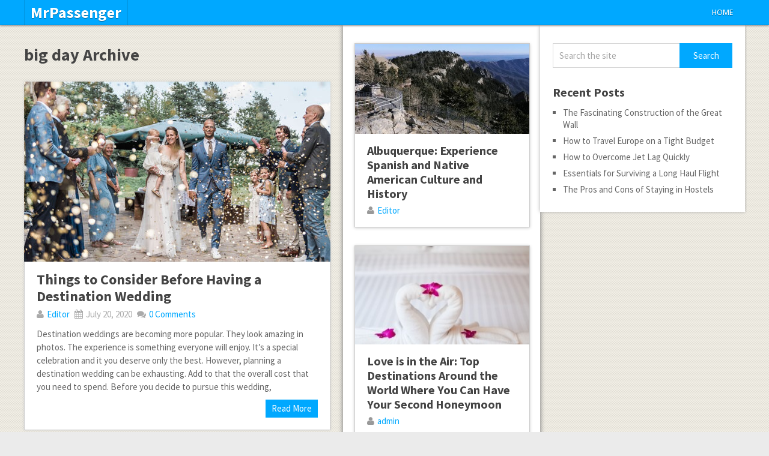

--- FILE ---
content_type: text/html; charset=UTF-8
request_url: http://mrpassenger.com/tag/big-day/
body_size: 8946
content:
<!DOCTYPE html>
<html class="no-js" dir="ltr" lang="en-US" prefix="og: https://ogp.me/ns#">
<head>
	<meta charset="UTF-8">
	<!-- Always force latest IE rendering engine (even in intranet) & Chrome Frame -->
	<!--[if IE ]>
	<meta http-equiv="X-UA-Compatible" content="IE=edge,chrome=1">
	<![endif]-->
	<link rel="profile" href="http://gmpg.org/xfn/11" />
	
	<!--iOS/android/handheld specific -->
<link rel="apple-touch-icon" href="http://mrpassenger.com/wp-content/themes/pinstagram/apple-touch-icon.png" />
<meta name="viewport" content="width=device-width, initial-scale=1, maximum-scale=1">
<meta name="apple-mobile-web-app-capable" content="yes">
<meta name="apple-mobile-web-app-status-bar-style" content="black">
	<link rel="pingback" href="http://mrpassenger.com/xmlrpc.php" />
		<style>img:is([sizes="auto" i], [sizes^="auto," i]) { contain-intrinsic-size: 3000px 1500px }</style>
	
		<!-- All in One SEO 4.7.7.2 - aioseo.com -->
		<title>big day | MrPassenger</title>
	<meta name="robots" content="max-image-preview:large" />
	<link rel="canonical" href="http://mrpassenger.com/tag/big-day/" />
	<meta name="generator" content="All in One SEO (AIOSEO) 4.7.7.2" />
		<!-- All in One SEO -->

<link rel="alternate" type="application/rss+xml" title="MrPassenger &raquo; Feed" href="http://mrpassenger.com/feed/" />
<link rel="alternate" type="application/rss+xml" title="MrPassenger &raquo; Comments Feed" href="http://mrpassenger.com/comments/feed/" />
<link rel="alternate" type="application/rss+xml" title="MrPassenger &raquo; big day Tag Feed" href="http://mrpassenger.com/tag/big-day/feed/" />
<script type="text/javascript">
/* <![CDATA[ */
window._wpemojiSettings = {"baseUrl":"https:\/\/s.w.org\/images\/core\/emoji\/15.0.3\/72x72\/","ext":".png","svgUrl":"https:\/\/s.w.org\/images\/core\/emoji\/15.0.3\/svg\/","svgExt":".svg","source":{"concatemoji":"http:\/\/mrpassenger.com\/wp-includes\/js\/wp-emoji-release.min.js?ver=6.7.4"}};
/*! This file is auto-generated */
!function(i,n){var o,s,e;function c(e){try{var t={supportTests:e,timestamp:(new Date).valueOf()};sessionStorage.setItem(o,JSON.stringify(t))}catch(e){}}function p(e,t,n){e.clearRect(0,0,e.canvas.width,e.canvas.height),e.fillText(t,0,0);var t=new Uint32Array(e.getImageData(0,0,e.canvas.width,e.canvas.height).data),r=(e.clearRect(0,0,e.canvas.width,e.canvas.height),e.fillText(n,0,0),new Uint32Array(e.getImageData(0,0,e.canvas.width,e.canvas.height).data));return t.every(function(e,t){return e===r[t]})}function u(e,t,n){switch(t){case"flag":return n(e,"\ud83c\udff3\ufe0f\u200d\u26a7\ufe0f","\ud83c\udff3\ufe0f\u200b\u26a7\ufe0f")?!1:!n(e,"\ud83c\uddfa\ud83c\uddf3","\ud83c\uddfa\u200b\ud83c\uddf3")&&!n(e,"\ud83c\udff4\udb40\udc67\udb40\udc62\udb40\udc65\udb40\udc6e\udb40\udc67\udb40\udc7f","\ud83c\udff4\u200b\udb40\udc67\u200b\udb40\udc62\u200b\udb40\udc65\u200b\udb40\udc6e\u200b\udb40\udc67\u200b\udb40\udc7f");case"emoji":return!n(e,"\ud83d\udc26\u200d\u2b1b","\ud83d\udc26\u200b\u2b1b")}return!1}function f(e,t,n){var r="undefined"!=typeof WorkerGlobalScope&&self instanceof WorkerGlobalScope?new OffscreenCanvas(300,150):i.createElement("canvas"),a=r.getContext("2d",{willReadFrequently:!0}),o=(a.textBaseline="top",a.font="600 32px Arial",{});return e.forEach(function(e){o[e]=t(a,e,n)}),o}function t(e){var t=i.createElement("script");t.src=e,t.defer=!0,i.head.appendChild(t)}"undefined"!=typeof Promise&&(o="wpEmojiSettingsSupports",s=["flag","emoji"],n.supports={everything:!0,everythingExceptFlag:!0},e=new Promise(function(e){i.addEventListener("DOMContentLoaded",e,{once:!0})}),new Promise(function(t){var n=function(){try{var e=JSON.parse(sessionStorage.getItem(o));if("object"==typeof e&&"number"==typeof e.timestamp&&(new Date).valueOf()<e.timestamp+604800&&"object"==typeof e.supportTests)return e.supportTests}catch(e){}return null}();if(!n){if("undefined"!=typeof Worker&&"undefined"!=typeof OffscreenCanvas&&"undefined"!=typeof URL&&URL.createObjectURL&&"undefined"!=typeof Blob)try{var e="postMessage("+f.toString()+"("+[JSON.stringify(s),u.toString(),p.toString()].join(",")+"));",r=new Blob([e],{type:"text/javascript"}),a=new Worker(URL.createObjectURL(r),{name:"wpTestEmojiSupports"});return void(a.onmessage=function(e){c(n=e.data),a.terminate(),t(n)})}catch(e){}c(n=f(s,u,p))}t(n)}).then(function(e){for(var t in e)n.supports[t]=e[t],n.supports.everything=n.supports.everything&&n.supports[t],"flag"!==t&&(n.supports.everythingExceptFlag=n.supports.everythingExceptFlag&&n.supports[t]);n.supports.everythingExceptFlag=n.supports.everythingExceptFlag&&!n.supports.flag,n.DOMReady=!1,n.readyCallback=function(){n.DOMReady=!0}}).then(function(){return e}).then(function(){var e;n.supports.everything||(n.readyCallback(),(e=n.source||{}).concatemoji?t(e.concatemoji):e.wpemoji&&e.twemoji&&(t(e.twemoji),t(e.wpemoji)))}))}((window,document),window._wpemojiSettings);
/* ]]> */
</script>
<style id='wp-emoji-styles-inline-css' type='text/css'>

	img.wp-smiley, img.emoji {
		display: inline !important;
		border: none !important;
		box-shadow: none !important;
		height: 1em !important;
		width: 1em !important;
		margin: 0 0.07em !important;
		vertical-align: -0.1em !important;
		background: none !important;
		padding: 0 !important;
	}
</style>
<link rel='stylesheet' id='wp-block-library-css' href='http://mrpassenger.com/wp-includes/css/dist/block-library/style.min.css?ver=6.7.4' type='text/css' media='all' />
<style id='classic-theme-styles-inline-css' type='text/css'>
/*! This file is auto-generated */
.wp-block-button__link{color:#fff;background-color:#32373c;border-radius:9999px;box-shadow:none;text-decoration:none;padding:calc(.667em + 2px) calc(1.333em + 2px);font-size:1.125em}.wp-block-file__button{background:#32373c;color:#fff;text-decoration:none}
</style>
<style id='global-styles-inline-css' type='text/css'>
:root{--wp--preset--aspect-ratio--square: 1;--wp--preset--aspect-ratio--4-3: 4/3;--wp--preset--aspect-ratio--3-4: 3/4;--wp--preset--aspect-ratio--3-2: 3/2;--wp--preset--aspect-ratio--2-3: 2/3;--wp--preset--aspect-ratio--16-9: 16/9;--wp--preset--aspect-ratio--9-16: 9/16;--wp--preset--color--black: #000000;--wp--preset--color--cyan-bluish-gray: #abb8c3;--wp--preset--color--white: #ffffff;--wp--preset--color--pale-pink: #f78da7;--wp--preset--color--vivid-red: #cf2e2e;--wp--preset--color--luminous-vivid-orange: #ff6900;--wp--preset--color--luminous-vivid-amber: #fcb900;--wp--preset--color--light-green-cyan: #7bdcb5;--wp--preset--color--vivid-green-cyan: #00d084;--wp--preset--color--pale-cyan-blue: #8ed1fc;--wp--preset--color--vivid-cyan-blue: #0693e3;--wp--preset--color--vivid-purple: #9b51e0;--wp--preset--gradient--vivid-cyan-blue-to-vivid-purple: linear-gradient(135deg,rgba(6,147,227,1) 0%,rgb(155,81,224) 100%);--wp--preset--gradient--light-green-cyan-to-vivid-green-cyan: linear-gradient(135deg,rgb(122,220,180) 0%,rgb(0,208,130) 100%);--wp--preset--gradient--luminous-vivid-amber-to-luminous-vivid-orange: linear-gradient(135deg,rgba(252,185,0,1) 0%,rgba(255,105,0,1) 100%);--wp--preset--gradient--luminous-vivid-orange-to-vivid-red: linear-gradient(135deg,rgba(255,105,0,1) 0%,rgb(207,46,46) 100%);--wp--preset--gradient--very-light-gray-to-cyan-bluish-gray: linear-gradient(135deg,rgb(238,238,238) 0%,rgb(169,184,195) 100%);--wp--preset--gradient--cool-to-warm-spectrum: linear-gradient(135deg,rgb(74,234,220) 0%,rgb(151,120,209) 20%,rgb(207,42,186) 40%,rgb(238,44,130) 60%,rgb(251,105,98) 80%,rgb(254,248,76) 100%);--wp--preset--gradient--blush-light-purple: linear-gradient(135deg,rgb(255,206,236) 0%,rgb(152,150,240) 100%);--wp--preset--gradient--blush-bordeaux: linear-gradient(135deg,rgb(254,205,165) 0%,rgb(254,45,45) 50%,rgb(107,0,62) 100%);--wp--preset--gradient--luminous-dusk: linear-gradient(135deg,rgb(255,203,112) 0%,rgb(199,81,192) 50%,rgb(65,88,208) 100%);--wp--preset--gradient--pale-ocean: linear-gradient(135deg,rgb(255,245,203) 0%,rgb(182,227,212) 50%,rgb(51,167,181) 100%);--wp--preset--gradient--electric-grass: linear-gradient(135deg,rgb(202,248,128) 0%,rgb(113,206,126) 100%);--wp--preset--gradient--midnight: linear-gradient(135deg,rgb(2,3,129) 0%,rgb(40,116,252) 100%);--wp--preset--font-size--small: 13px;--wp--preset--font-size--medium: 20px;--wp--preset--font-size--large: 36px;--wp--preset--font-size--x-large: 42px;--wp--preset--spacing--20: 0.44rem;--wp--preset--spacing--30: 0.67rem;--wp--preset--spacing--40: 1rem;--wp--preset--spacing--50: 1.5rem;--wp--preset--spacing--60: 2.25rem;--wp--preset--spacing--70: 3.38rem;--wp--preset--spacing--80: 5.06rem;--wp--preset--shadow--natural: 6px 6px 9px rgba(0, 0, 0, 0.2);--wp--preset--shadow--deep: 12px 12px 50px rgba(0, 0, 0, 0.4);--wp--preset--shadow--sharp: 6px 6px 0px rgba(0, 0, 0, 0.2);--wp--preset--shadow--outlined: 6px 6px 0px -3px rgba(255, 255, 255, 1), 6px 6px rgba(0, 0, 0, 1);--wp--preset--shadow--crisp: 6px 6px 0px rgba(0, 0, 0, 1);}:where(.is-layout-flex){gap: 0.5em;}:where(.is-layout-grid){gap: 0.5em;}body .is-layout-flex{display: flex;}.is-layout-flex{flex-wrap: wrap;align-items: center;}.is-layout-flex > :is(*, div){margin: 0;}body .is-layout-grid{display: grid;}.is-layout-grid > :is(*, div){margin: 0;}:where(.wp-block-columns.is-layout-flex){gap: 2em;}:where(.wp-block-columns.is-layout-grid){gap: 2em;}:where(.wp-block-post-template.is-layout-flex){gap: 1.25em;}:where(.wp-block-post-template.is-layout-grid){gap: 1.25em;}.has-black-color{color: var(--wp--preset--color--black) !important;}.has-cyan-bluish-gray-color{color: var(--wp--preset--color--cyan-bluish-gray) !important;}.has-white-color{color: var(--wp--preset--color--white) !important;}.has-pale-pink-color{color: var(--wp--preset--color--pale-pink) !important;}.has-vivid-red-color{color: var(--wp--preset--color--vivid-red) !important;}.has-luminous-vivid-orange-color{color: var(--wp--preset--color--luminous-vivid-orange) !important;}.has-luminous-vivid-amber-color{color: var(--wp--preset--color--luminous-vivid-amber) !important;}.has-light-green-cyan-color{color: var(--wp--preset--color--light-green-cyan) !important;}.has-vivid-green-cyan-color{color: var(--wp--preset--color--vivid-green-cyan) !important;}.has-pale-cyan-blue-color{color: var(--wp--preset--color--pale-cyan-blue) !important;}.has-vivid-cyan-blue-color{color: var(--wp--preset--color--vivid-cyan-blue) !important;}.has-vivid-purple-color{color: var(--wp--preset--color--vivid-purple) !important;}.has-black-background-color{background-color: var(--wp--preset--color--black) !important;}.has-cyan-bluish-gray-background-color{background-color: var(--wp--preset--color--cyan-bluish-gray) !important;}.has-white-background-color{background-color: var(--wp--preset--color--white) !important;}.has-pale-pink-background-color{background-color: var(--wp--preset--color--pale-pink) !important;}.has-vivid-red-background-color{background-color: var(--wp--preset--color--vivid-red) !important;}.has-luminous-vivid-orange-background-color{background-color: var(--wp--preset--color--luminous-vivid-orange) !important;}.has-luminous-vivid-amber-background-color{background-color: var(--wp--preset--color--luminous-vivid-amber) !important;}.has-light-green-cyan-background-color{background-color: var(--wp--preset--color--light-green-cyan) !important;}.has-vivid-green-cyan-background-color{background-color: var(--wp--preset--color--vivid-green-cyan) !important;}.has-pale-cyan-blue-background-color{background-color: var(--wp--preset--color--pale-cyan-blue) !important;}.has-vivid-cyan-blue-background-color{background-color: var(--wp--preset--color--vivid-cyan-blue) !important;}.has-vivid-purple-background-color{background-color: var(--wp--preset--color--vivid-purple) !important;}.has-black-border-color{border-color: var(--wp--preset--color--black) !important;}.has-cyan-bluish-gray-border-color{border-color: var(--wp--preset--color--cyan-bluish-gray) !important;}.has-white-border-color{border-color: var(--wp--preset--color--white) !important;}.has-pale-pink-border-color{border-color: var(--wp--preset--color--pale-pink) !important;}.has-vivid-red-border-color{border-color: var(--wp--preset--color--vivid-red) !important;}.has-luminous-vivid-orange-border-color{border-color: var(--wp--preset--color--luminous-vivid-orange) !important;}.has-luminous-vivid-amber-border-color{border-color: var(--wp--preset--color--luminous-vivid-amber) !important;}.has-light-green-cyan-border-color{border-color: var(--wp--preset--color--light-green-cyan) !important;}.has-vivid-green-cyan-border-color{border-color: var(--wp--preset--color--vivid-green-cyan) !important;}.has-pale-cyan-blue-border-color{border-color: var(--wp--preset--color--pale-cyan-blue) !important;}.has-vivid-cyan-blue-border-color{border-color: var(--wp--preset--color--vivid-cyan-blue) !important;}.has-vivid-purple-border-color{border-color: var(--wp--preset--color--vivid-purple) !important;}.has-vivid-cyan-blue-to-vivid-purple-gradient-background{background: var(--wp--preset--gradient--vivid-cyan-blue-to-vivid-purple) !important;}.has-light-green-cyan-to-vivid-green-cyan-gradient-background{background: var(--wp--preset--gradient--light-green-cyan-to-vivid-green-cyan) !important;}.has-luminous-vivid-amber-to-luminous-vivid-orange-gradient-background{background: var(--wp--preset--gradient--luminous-vivid-amber-to-luminous-vivid-orange) !important;}.has-luminous-vivid-orange-to-vivid-red-gradient-background{background: var(--wp--preset--gradient--luminous-vivid-orange-to-vivid-red) !important;}.has-very-light-gray-to-cyan-bluish-gray-gradient-background{background: var(--wp--preset--gradient--very-light-gray-to-cyan-bluish-gray) !important;}.has-cool-to-warm-spectrum-gradient-background{background: var(--wp--preset--gradient--cool-to-warm-spectrum) !important;}.has-blush-light-purple-gradient-background{background: var(--wp--preset--gradient--blush-light-purple) !important;}.has-blush-bordeaux-gradient-background{background: var(--wp--preset--gradient--blush-bordeaux) !important;}.has-luminous-dusk-gradient-background{background: var(--wp--preset--gradient--luminous-dusk) !important;}.has-pale-ocean-gradient-background{background: var(--wp--preset--gradient--pale-ocean) !important;}.has-electric-grass-gradient-background{background: var(--wp--preset--gradient--electric-grass) !important;}.has-midnight-gradient-background{background: var(--wp--preset--gradient--midnight) !important;}.has-small-font-size{font-size: var(--wp--preset--font-size--small) !important;}.has-medium-font-size{font-size: var(--wp--preset--font-size--medium) !important;}.has-large-font-size{font-size: var(--wp--preset--font-size--large) !important;}.has-x-large-font-size{font-size: var(--wp--preset--font-size--x-large) !important;}
:where(.wp-block-post-template.is-layout-flex){gap: 1.25em;}:where(.wp-block-post-template.is-layout-grid){gap: 1.25em;}
:where(.wp-block-columns.is-layout-flex){gap: 2em;}:where(.wp-block-columns.is-layout-grid){gap: 2em;}
:root :where(.wp-block-pullquote){font-size: 1.5em;line-height: 1.6;}
</style>
<link rel='stylesheet' id='contact-form-7-css' href='http://mrpassenger.com/wp-content/plugins/contact-form-7/includes/css/styles.css?ver=6.0.3' type='text/css' media='all' />
<link rel='stylesheet' id='fontawesome-css' href='http://mrpassenger.com/wp-content/themes/pinstagram/css/font-awesome.min.css?ver=1.2' type='text/css' media='all' />
<link rel='stylesheet' id='stylesheet-css' href='http://mrpassenger.com/wp-content/themes/pinstagram/style.css?ver=1.2' type='text/css' media='all' />
<style id='stylesheet-inline-css' type='text/css'>

		.main-container-wrap {background-color:#eeeeee; }
		.main-container-wrap {background-image: url(http://mrpassenger.com/wp-content/themes/pinstagram/images/pattern34.png);}
		.postauthor h5, .textwidget a, .pnavigation2 a, .sidebar.c-4-12 a:hover, .copyrights a:hover, footer .widget li a:hover, .sidebar.c-4-12 a:hover, .related-posts a:hover, .reply a, .title a:hover, .comm, #tabber .inside li a:hover, .fn a, a, a:hover { color:#00A8FF; }	
		#navigation ul ul, .head-social ul ul, #navigation ul ul li, .main-header, #commentform input#submit, .contactform #submit, .mts-subscribe input[type='submit'], #move-to-top:hover, #searchform .icon-search, #navigation ul li:hover, .currenttext, .pagination a:hover, .single .pagination a:hover .currenttext, #tabber ul.tabs li a.selected, .readMore a, .tagcloud a, #searchsubmit, #move-to-top, .sbutton, #searchsubmit, .pagination .nav-previous a, .pagination .nav-next a { background-color:#00A8FF; color: #fff!important; }
		.flex-control-thumbs .flex-active{ border-top:3px solid #00A8FF;}
		.currenttext, .pagination a:hover, .single .pagination a:hover .currenttext, .sbutton, #searchsubmit, .pagination .nav-previous a, .pagination .nav-next a { border-color: #00A8FF; }
		
		
			.single_post { width: 77%; float: right; }
			.related-posts2 { float: left; }
		
		
		.bypostauthor {padding: 3%!important; background: #FAFAFA; width: 94%!important;}
		.bypostauthor:after { content: "Author"; position: absolute; right: -1px; top: -1px; padding: 1px 10px; background: #818181; color: #FFF; }
		
		
			
</style>
<link rel='stylesheet' id='responsive-css' href='http://mrpassenger.com/wp-content/themes/pinstagram/css/responsive.css?ver=1.2' type='text/css' media='all' />
<script type="text/javascript" src="http://mrpassenger.com/wp-includes/js/jquery/jquery.min.js?ver=3.7.1" id="jquery-core-js"></script>
<script type="text/javascript" src="http://mrpassenger.com/wp-includes/js/jquery/jquery-migrate.min.js?ver=3.4.1" id="jquery-migrate-js"></script>
<script type="text/javascript" src="http://mrpassenger.com/wp-content/themes/pinstagram/js/customscript.js?ver=6.7.4" id="customscript-js"></script>
<link rel="https://api.w.org/" href="http://mrpassenger.com/wp-json/" /><link rel="alternate" title="JSON" type="application/json" href="http://mrpassenger.com/wp-json/wp/v2/tags/1269" /><link rel="EditURI" type="application/rsd+xml" title="RSD" href="http://mrpassenger.com/xmlrpc.php?rsd" />
<!--Theme by MyThemeShop.com-->
<link href="https://fonts.googleapis.com/css?family=Droid+Sans:400|Source+Sans+Pro:700|Source+Sans+Pro" rel="stylesheet" type="text/css">
<style type="text/css">
.menu li a{ font-family: "Droid Sans";font-weight: 400;font-size: 13px;color: #FFFFFF; }
h1{ font-family: "Source Sans Pro";font-weight: 700;font-size: 28px;color: #444444; }
h2{ font-family: "Source Sans Pro";font-weight: 700;font-size: 24px;color: #444444; }
h3{ font-family: "Source Sans Pro";font-weight: 700;font-size: 22px;color: #444444; }
h4{ font-family: "Source Sans Pro";font-weight: 700;font-size: 20px;color: #444444; }
h5{ font-family: "Source Sans Pro";font-weight: 700;font-size: 18px;color: #444444; }
h6{ font-family: "Source Sans Pro";font-weight: 700;font-size: 16px;color: #444444; }
body{ font-family: "Source Sans Pro";font-weight: ;font-size: 15px;color: #666666; }
</style>
</head>
<body id ="blog" class="archive tag tag-big-day tag-1269 main" itemscope itemtype="http://schema.org/WebPage">
	<div class="secondary-navigation mobile">
		<nav id="navigation" class="clearfix">
							<ul id="menu-menu-1" class="menu clearfix"><li id="menu-item-262" class="menu-item menu-item-type-custom menu-item-object-custom menu-item-home menu-item-262"><a href="http://mrpassenger.com/">Home</a></li>
</ul>					</nav>
	</div>
	<div class="main-container-wrap">
		<a href="#" id="pull">Menu</a>
				<header class="main-header">
					<div class="container">
				<div id="header">
					<div class="logo-wrap">
																					  <h2 id="logo" class="text-logo">
										<a href="http://mrpassenger.com">MrPassenger</a>
									</h2><!-- END #logo -->
																		</div>
											<div class="head-social">
						<ul>
																																															</ul>
					</div>
					<div class="secondary-navigation">
						<nav id="navigation" class="clearfix">
															<ul id="menu-menu-2" class="menu clearfix"><li class="menu-item menu-item-type-custom menu-item-object-custom menu-item-home menu-item-262"><a href="http://mrpassenger.com/">Home</a></li>
</ul>													</nav>
					</div>              
				</div><!--#header-->
			</div><!--.container-->        
		</header>
		<div class="main-container"><div id="page">
	<div class="article">
		<div id="content_box">
			<div class="post-content-in">
			<h1 class="postsby">
				 
					<span>big day Archive</span>
							</h1>
							<article class="latestPost excerpt  ">
					<a href="http://mrpassenger.com/things-to-consider-before-having-a-destination-wedding/" title="Things to Consider Before Having a Destination Wedding" rel="nofollow" id="featured-thumbnail">
													<div class="featured-thumbnail"><img width="510" height="300" src="http://mrpassenger.com/wp-content/uploads/2020/07/Destination-Wedding-510x300.jpg" class="attachment-slider size-slider wp-post-image" alt="Destination Wedding" title="" decoding="async" fetchpriority="high" /></div>											</a>
					<div class="post-content-inner">
						<header>
							<h2 class="title front-view-title"><a href="http://mrpassenger.com/things-to-consider-before-having-a-destination-wedding/" title="Things to Consider Before Having a Destination Wedding">Things to Consider Before Having a Destination Wedding</a></h2>
															<div class="post-info">
																			<span class="theauthor"><i class="icon-user"></i> <a rel="nofollow" href="http://mrpassenger.com/author/editor/" title="Posts by Editor" rel="author">Editor</a></span>
																												<span class="thetime"><i class="icon-calendar"></i> July 20, 2020</span>
																												<span class="thecomment"><i class="icon-comments"></i> <a rel="nofollow" href="http://mrpassenger.com/things-to-consider-before-having-a-destination-wedding/#respond"><span class="dsq-postid" data-dsqidentifier="3442 http://mrpassenger.com/?p=3442">No Comments</span></a></span>
																	</div>
													</header>
						<div class="front-view-content">
							Destination weddings are becoming more popular. They look amazing in photos. The experience is something everyone will enjoy. It’s a special celebration and it you deserve only the best. However, planning a destination wedding can be exhausting. Add to that the overall cost that you need to spend. Before you decide to pursue this wedding,						</div>
						<div class="readMore"><a href="http://mrpassenger.com/things-to-consider-before-having-a-destination-wedding/" title="Things to Consider Before Having a Destination Wedding" rel="nofollow">Read More</a></div>
					</div><!--End post-content-inner-->
				</article><!--.post excerpt-->
							<article class="latestPost excerpt  ">
					<a href="http://mrpassenger.com/destination-weddings-are-a-great-idea/" title="Destination Weddings are a Great Idea" rel="nofollow" id="featured-thumbnail">
													<div class="featured-thumbnail"><img width="510" height="300" src="http://mrpassenger.com/wp-content/uploads/2018/07/The-Resort-Pedregal-510x300.jpg" class="attachment-slider size-slider wp-post-image" alt="" title="" decoding="async" /></div>											</a>
					<div class="post-content-inner">
						<header>
							<h2 class="title front-view-title"><a href="http://mrpassenger.com/destination-weddings-are-a-great-idea/" title="Destination Weddings are a Great Idea">Destination Weddings are a Great Idea</a></h2>
															<div class="post-info">
																			<span class="theauthor"><i class="icon-user"></i> <a rel="nofollow" href="http://mrpassenger.com/author/editor/" title="Posts by Editor" rel="author">Editor</a></span>
																												<span class="thetime"><i class="icon-calendar"></i> July 20, 2018</span>
																												<span class="thecomment"><i class="icon-comments"></i> <a rel="nofollow" href="http://mrpassenger.com/destination-weddings-are-a-great-idea/#respond"><span class="dsq-postid" data-dsqidentifier="2521 http://mrpassenger.com/?p=2521">No Comments</span></a></span>
																	</div>
													</header>
						<div class="front-view-content">
							There are different spots that are perfect for a wedding. You can choose to have a beach wedding or a forest wedding. As long as the place can accommodate all your guests and it looks amazing in photos, it is a great choice. Destination weddings are also becoming more popular these days. This is where						</div>
						<div class="readMore"><a href="http://mrpassenger.com/destination-weddings-are-a-great-idea/" title="Destination Weddings are a Great Idea" rel="nofollow">Read More</a></div>
					</div><!--End post-content-inner-->
				</article><!--.post excerpt-->
						<!--Start Pagination-->
												           
										<!--End Pagination-->
			</div><!--End post-content-in-->
			<div class="addon-content">
									<div class="post addon-post">
						<a href="http://mrpassenger.com/albuquerque-experience-spanish-and-native-american-culture-and-history/" title="Albuquerque: Experience Spanish and Native American Culture and History" rel="nofollow" id="featured-thumbnail">
							 
								<div class="featured-thumbnail"><img width="290" height="150" src="http://mrpassenger.com/wp-content/uploads/2015/12/Albuquerque-290x150.jpg" class="attachment-featured size-featured wp-post-image" alt="Albuquerque" title="" decoding="async" loading="lazy" /></div>													</a>
						<div class="addon-post-content">	
							<h2 class="title addon-title">
								<a href="http://mrpassenger.com/albuquerque-experience-spanish-and-native-american-culture-and-history/" title="Albuquerque: Experience Spanish and Native American Culture and History" rel="bookmark">Albuquerque: Experience Spanish and Native American Culture and History</a>
							</h2>
																								<div class="addon-post-info"><span class="theauthor"><i class="icon-user"></i> <a rel="nofollow" href="http://mrpassenger.com/author/editor/" title="Posts by Editor" rel="author">Editor</a></span></div>
																					</div>
					</div>
									<div class="post addon-post">
						<a href="http://mrpassenger.com/love-air-top-destinations-around-world-can-second-honeymoon/" title="Love is in the Air: Top Destinations Around the World Where You Can Have Your Second Honeymoon" rel="nofollow" id="featured-thumbnail">
							 
								<div class="featured-thumbnail"><img width="266" height="150" src="http://mrpassenger.com/wp-content/uploads/2015/01/Second-Honeymoon-266x150.jpg" class="attachment-featured size-featured wp-post-image" alt="Second Honeymoon" title="" decoding="async" loading="lazy" /></div>													</a>
						<div class="addon-post-content">	
							<h2 class="title addon-title">
								<a href="http://mrpassenger.com/love-air-top-destinations-around-world-can-second-honeymoon/" title="Love is in the Air: Top Destinations Around the World Where You Can Have Your Second Honeymoon" rel="bookmark">Love is in the Air: Top Destinations Around the World Where You Can Have Your Second Honeymoon</a>
							</h2>
																								<div class="addon-post-info"><span class="theauthor"><i class="icon-user"></i> <a rel="nofollow" href="http://mrpassenger.com/author/admin/" title="Posts by admin" rel="author">admin</a></span></div>
																					</div>
					</div>
									<div class="post addon-post">
						<a href="http://mrpassenger.com/top-alternative-travel-locations-youve-never-heard/" title="Top Alternative Travel Locations You’ve Never Heard Of" rel="nofollow" id="featured-thumbnail">
							 
								<div class="featured-thumbnail"><img width="290" height="150" src="http://mrpassenger.com/wp-content/uploads/2014/08/Alternative-Travel-Location-290x150.jpg" class="attachment-featured size-featured wp-post-image" alt="Alternative Travel Location" title="" decoding="async" loading="lazy" /></div>													</a>
						<div class="addon-post-content">	
							<h2 class="title addon-title">
								<a href="http://mrpassenger.com/top-alternative-travel-locations-youve-never-heard/" title="Top Alternative Travel Locations You’ve Never Heard Of" rel="bookmark">Top Alternative Travel Locations You’ve Never Heard Of</a>
							</h2>
																								<div class="addon-post-info"><span class="theauthor"><i class="icon-user"></i> <a rel="nofollow" href="http://mrpassenger.com/author/admin/" title="Posts by admin" rel="author">admin</a></span></div>
																					</div>
					</div>
									<div class="post addon-post">
						<a href="http://mrpassenger.com/top-attractions-that-you-shouldnt-miss-in-dresden-the-jewel-box/" title="Top Attractions That You Shouldn’t Miss in Dresden, The Jewel Box" rel="nofollow" id="featured-thumbnail">
							 
								<div class="featured-thumbnail"><img width="290" height="150" src="http://mrpassenger.com/wp-content/uploads/2016/03/Frauenkirche-290x150.jpg" class="attachment-featured size-featured wp-post-image" alt="Frauenkirche" title="" decoding="async" loading="lazy" /></div>													</a>
						<div class="addon-post-content">	
							<h2 class="title addon-title">
								<a href="http://mrpassenger.com/top-attractions-that-you-shouldnt-miss-in-dresden-the-jewel-box/" title="Top Attractions That You Shouldn’t Miss in Dresden, The Jewel Box" rel="bookmark">Top Attractions That You Shouldn’t Miss in Dresden, The Jewel Box</a>
							</h2>
																								<div class="addon-post-info"><span class="theauthor"><i class="icon-user"></i> <a rel="nofollow" href="http://mrpassenger.com/author/editor/" title="Posts by Editor" rel="author">Editor</a></span></div>
																					</div>
					</div>
									<div class="post addon-post">
						<a href="http://mrpassenger.com/tips-in-using-travel-promo-codes/" title="Tips in Using Travel Promo Codes" rel="nofollow" id="featured-thumbnail">
							 
								<div class="featured-thumbnail"><img width="290" height="150" src="http://mrpassenger.com/wp-content/uploads/2021/09/Travel-Promo-Codes-290x150.jpg" class="attachment-featured size-featured wp-post-image" alt="Travel Promo Codes" title="" decoding="async" loading="lazy" /></div>													</a>
						<div class="addon-post-content">	
							<h2 class="title addon-title">
								<a href="http://mrpassenger.com/tips-in-using-travel-promo-codes/" title="Tips in Using Travel Promo Codes" rel="bookmark">Tips in Using Travel Promo Codes</a>
							</h2>
																								<div class="addon-post-info"><span class="theauthor"><i class="icon-user"></i> <a rel="nofollow" href="http://mrpassenger.com/author/editor/" title="Posts by Editor" rel="author">Editor</a></span></div>
																					</div>
					</div>
									<div class="post addon-post">
						<a href="http://mrpassenger.com/hanoi-visit-this-continuous-growing-city-in-vietnam-that-survived-conquerors-and-wars/" title="Hanoi: Visit this Continuous Growing City in Vietnam That Survived Conquerors and Wars" rel="nofollow" id="featured-thumbnail">
							 
								<div class="featured-thumbnail"><img width="290" height="150" src="http://mrpassenger.com/wp-content/uploads/2016/04/Hanoi-Vietnam-290x150.jpg" class="attachment-featured size-featured wp-post-image" alt="Hanoi Vietnam" title="" decoding="async" loading="lazy" /></div>													</a>
						<div class="addon-post-content">	
							<h2 class="title addon-title">
								<a href="http://mrpassenger.com/hanoi-visit-this-continuous-growing-city-in-vietnam-that-survived-conquerors-and-wars/" title="Hanoi: Visit this Continuous Growing City in Vietnam That Survived Conquerors and Wars" rel="bookmark">Hanoi: Visit this Continuous Growing City in Vietnam That Survived Conquerors and Wars</a>
							</h2>
																								<div class="addon-post-info"><span class="theauthor"><i class="icon-user"></i> <a rel="nofollow" href="http://mrpassenger.com/author/editor/" title="Posts by Editor" rel="author">Editor</a></span></div>
																					</div>
					</div>
									<div class="post addon-post">
						<a href="http://mrpassenger.com/reasons-not-to-attract-attention-when-traveling-to-a-different-country/" title="Reasons Not to Attract Attention When Traveling to a Different Country" rel="nofollow" id="featured-thumbnail">
							 
								<div class="featured-thumbnail"><img width="290" height="150" src="http://mrpassenger.com/wp-content/uploads/2021/01/Attracting-Attention-290x150.jpg" class="attachment-featured size-featured wp-post-image" alt="Attracting Attention" title="" decoding="async" loading="lazy" /></div>													</a>
						<div class="addon-post-content">	
							<h2 class="title addon-title">
								<a href="http://mrpassenger.com/reasons-not-to-attract-attention-when-traveling-to-a-different-country/" title="Reasons Not to Attract Attention When Traveling to a Different Country" rel="bookmark">Reasons Not to Attract Attention When Traveling to a Different Country</a>
							</h2>
																								<div class="addon-post-info"><span class="theauthor"><i class="icon-user"></i> <a rel="nofollow" href="http://mrpassenger.com/author/editor/" title="Posts by Editor" rel="author">Editor</a></span></div>
																					</div>
					</div>
									<div class="post addon-post">
						<a href="http://mrpassenger.com/climbing-worlds-best-mountains/" title="Climbing the World’s Best Mountains" rel="nofollow" id="featured-thumbnail">
							 
								<div class="featured-thumbnail"><img width="290" height="150" src="http://mrpassenger.com/wp-content/uploads/2014/09/Tower-Bridge-Ben-Nevis-Scotland-290x150.jpg" class="attachment-featured size-featured wp-post-image" alt="Tower Bridge Ben Nevis Scotland" title="" decoding="async" loading="lazy" /></div>													</a>
						<div class="addon-post-content">	
							<h2 class="title addon-title">
								<a href="http://mrpassenger.com/climbing-worlds-best-mountains/" title="Climbing the World’s Best Mountains" rel="bookmark">Climbing the World’s Best Mountains</a>
							</h2>
																								<div class="addon-post-info"><span class="theauthor"><i class="icon-user"></i> <a rel="nofollow" href="http://mrpassenger.com/author/admin/" title="Posts by admin" rel="author">admin</a></span></div>
																					</div>
					</div>
									<div class="post addon-post">
						<a href="http://mrpassenger.com/sip-and-savor-exploring-tea-culture-in-unexpected-places/" title="Sip and Savor: Exploring Tea Culture in Unexpected Places" rel="nofollow" id="featured-thumbnail">
							 
								<div class="featured-thumbnail"><img width="290" height="150" src="http://mrpassenger.com/wp-content/uploads/2024/02/Tea-Culture-290x150.jpg" class="attachment-featured size-featured wp-post-image" alt="Tea Culture" title="" decoding="async" loading="lazy" /></div>													</a>
						<div class="addon-post-content">	
							<h2 class="title addon-title">
								<a href="http://mrpassenger.com/sip-and-savor-exploring-tea-culture-in-unexpected-places/" title="Sip and Savor: Exploring Tea Culture in Unexpected Places" rel="bookmark">Sip and Savor: Exploring Tea Culture in Unexpected Places</a>
							</h2>
																								<div class="addon-post-info"><span class="theauthor"><i class="icon-user"></i> <a rel="nofollow" href="http://mrpassenger.com/author/editor/" title="Posts by Editor" rel="author">Editor</a></span></div>
																					</div>
					</div>
									<div class="post addon-post">
						<a href="http://mrpassenger.com/tips-when-traveling-during-peak-season/" title="Tips When Traveling During Peak Season" rel="nofollow" id="featured-thumbnail">
							 
								<div class="featured-thumbnail"><img width="290" height="150" src="http://mrpassenger.com/wp-content/uploads/2021/07/Peak-Season-290x150.jpg" class="attachment-featured size-featured wp-post-image" alt="Peak Season" title="" decoding="async" loading="lazy" /></div>													</a>
						<div class="addon-post-content">	
							<h2 class="title addon-title">
								<a href="http://mrpassenger.com/tips-when-traveling-during-peak-season/" title="Tips When Traveling During Peak Season" rel="bookmark">Tips When Traveling During Peak Season</a>
							</h2>
																								<div class="addon-post-info"><span class="theauthor"><i class="icon-user"></i> <a rel="nofollow" href="http://mrpassenger.com/author/editor/" title="Posts by Editor" rel="author">Editor</a></span></div>
																					</div>
					</div>
							</div><!--End addon-content-->
		</div>
	</div>
	<aside class="sidebar c-4-12">
	<div id="sidebars" class="g">
		<div class="sidebar">
			<ul class="sidebar_list">
				<li id="search-2" class="widget widget-sidebar widget_search"><form method="get" id="searchform" class="search-form" action="http://mrpassenger.com" _lpchecked="1">
	<fieldset>
		<input type="text" name="s" id="s" value="Search the site" onblur="if (this.value == '') {this.value = 'Search the site';}" onfocus="if (this.value == 'Search the site') {this.value = '';}" >
		<input id="search-image" class="sbutton" type="submit" value="Search">
	</fieldset>
</form></li>
		<li id="recent-posts-2" class="widget widget-sidebar widget_recent_entries">
		<div class="widget-wrap"><h3>Recent Posts</h3></div>
		<ul>
											<li>
					<a href="http://mrpassenger.com/the-fascinating-construction-of-the-great-wall/">The Fascinating Construction of the Great Wall</a>
									</li>
											<li>
					<a href="http://mrpassenger.com/how-to-travel-europe-on-a-tight-budget/">How to Travel Europe on a Tight Budget</a>
									</li>
											<li>
					<a href="http://mrpassenger.com/how-to-overcome-jet-lag-quickly/">How to Overcome Jet Lag Quickly</a>
									</li>
											<li>
					<a href="http://mrpassenger.com/essentials-for-surviving-a-long-haul-flight/">Essentials for Surviving a Long Haul Flight</a>
									</li>
											<li>
					<a href="http://mrpassenger.com/the-pros-and-cons-of-staying-in-hostels/">The Pros and Cons of Staying in Hostels</a>
									</li>
					</ul>

		</li>			</ul>
		</div>
	</div><!--sidebars-->
</aside>	</div><!--#page-->
</div><!--.main-container-->
	<footer>
		<div class="container">
			<div class="footer-widgets">
				<div class="f-widget f-widget-1">
									</div>
				<div class="f-widget f-widget-2">
									</div>
				<div class="f-widget f-widget-3 last">
									</div>
			</div><!--.footer-widgets-->
		</div><!--.container-->
		<div class="copyrights">
			<!--start copyrights-->
<div class="row" id="copyright-note">
<span><a href="http://mrpassenger.com/" title="" rel="nofollow">MrPassenger</a> Copyright &copy; 2026.</span>
<div class="top">Theme by <a href="http://mythemeshop.com/">MyThemeShop</a>.</div>
</div>
<!--end copyrights-->
		</div> 
	</footer><!--footer-->
<script type="text/javascript" src="http://mrpassenger.com/wp-includes/js/dist/hooks.min.js?ver=4d63a3d491d11ffd8ac6" id="wp-hooks-js"></script>
<script type="text/javascript" src="http://mrpassenger.com/wp-includes/js/dist/i18n.min.js?ver=5e580eb46a90c2b997e6" id="wp-i18n-js"></script>
<script type="text/javascript" id="wp-i18n-js-after">
/* <![CDATA[ */
wp.i18n.setLocaleData( { 'text direction\u0004ltr': [ 'ltr' ] } );
/* ]]> */
</script>
<script type="text/javascript" src="http://mrpassenger.com/wp-content/plugins/contact-form-7/includes/swv/js/index.js?ver=6.0.3" id="swv-js"></script>
<script type="text/javascript" id="contact-form-7-js-before">
/* <![CDATA[ */
var wpcf7 = {
    "api": {
        "root": "http:\/\/mrpassenger.com\/wp-json\/",
        "namespace": "contact-form-7\/v1"
    }
};
/* ]]> */
</script>
<script type="text/javascript" src="http://mrpassenger.com/wp-content/plugins/contact-form-7/includes/js/index.js?ver=6.0.3" id="contact-form-7-js"></script>
<script type="text/javascript" id="disqus_count-js-extra">
/* <![CDATA[ */
var countVars = {"disqusShortname":"mrpassenger"};
/* ]]> */
</script>
<script type="text/javascript" src="http://mrpassenger.com/wp-content/plugins/disqus-comment-system/public/js/comment_count.js?ver=3.1.2" id="disqus_count-js"></script>
<script type="text/javascript" src="http://mrpassenger.com/wp-content/themes/pinstagram/js/modernizr.min.js?ver=6.7.4" id="modernizr-js"></script>
</div><!--.main-container-wrap-->
<script defer src="https://static.cloudflareinsights.com/beacon.min.js/vcd15cbe7772f49c399c6a5babf22c1241717689176015" integrity="sha512-ZpsOmlRQV6y907TI0dKBHq9Md29nnaEIPlkf84rnaERnq6zvWvPUqr2ft8M1aS28oN72PdrCzSjY4U6VaAw1EQ==" data-cf-beacon='{"version":"2024.11.0","token":"9500bf1e12684155b184cdae0f5ceb2f","r":1,"server_timing":{"name":{"cfCacheStatus":true,"cfEdge":true,"cfExtPri":true,"cfL4":true,"cfOrigin":true,"cfSpeedBrain":true},"location_startswith":null}}' crossorigin="anonymous"></script>
</body>
</html>

--- FILE ---
content_type: application/javascript; charset=UTF-8
request_url: http://mrpassenger.disqus.com/count-data.js?1=2521%20http%3A%2F%2Fmrpassenger.com%2F%3Fp%3D2521&1=3442%20http%3A%2F%2Fmrpassenger.com%2F%3Fp%3D3442
body_size: 332
content:
var DISQUSWIDGETS;

if (typeof DISQUSWIDGETS != 'undefined') {
    DISQUSWIDGETS.displayCount({"text":{"and":"and","comments":{"zero":"0 Comments","multiple":"{num} Comments","one":"1 Comment"}},"counts":[{"id":"3442 http:\/\/mrpassenger.com\/?p=3442","comments":0},{"id":"2521 http:\/\/mrpassenger.com\/?p=2521","comments":0}]});
}